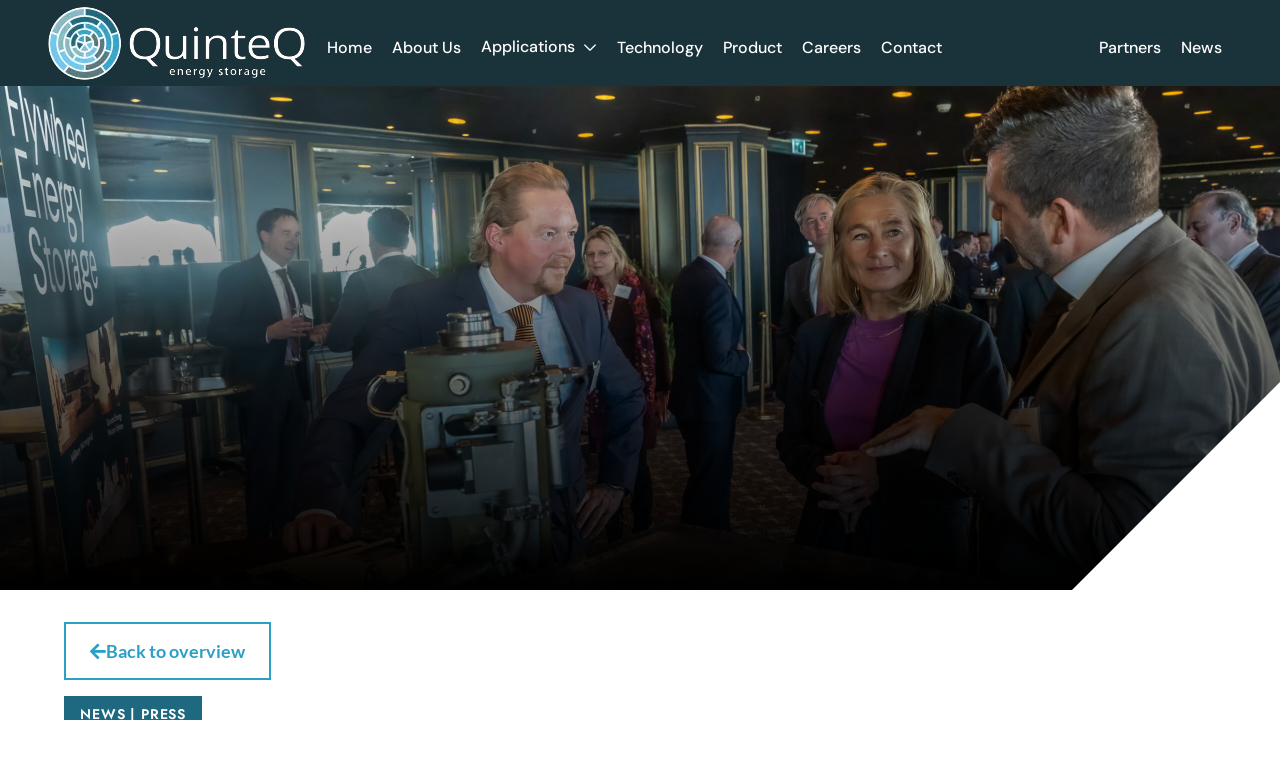

--- FILE ---
content_type: text/css
request_url: https://quinteqenergy.com/wp-content/themes/divi-child/style.css?ver=4.27.4
body_size: 6353
content:
/*
 Theme Name:     Divi Child
 Theme URI:      https://www.elegantthemes.com/gallery/divi/
 Description:    Divi Child Theme
 Author:         Elegant Themes
 Author URI:     https://www.elegantthemes.com
 Template:       Divi
 Version:        1.0.0
*/


/* =Theme customization starts here
------------------------------------------------------- */
@font-face {
  font-family: 'icomoon';
  src:  url('/wp-content/uploads/2023/09/fonts/icomoon.eot?dnrg69');
  src:  url('/wp-content/uploads/2023/09/fonts/icomoon.eot?dnrg69#iefix') format('embedded-opentype'),
    url('/wp-content/uploads/2023/09/fonts/icomoon.ttf?dnrg69') format('truetype'),
    url('/wp-content/uploads/2023/09/fonts/icomoon.woff?dnrg69') format('woff'),
    url('/wp-content/uploads/2023/09/fonts/icomoon.svg?dnrg69#icomoon') format('svg');
  font-weight: normal;
  font-style: normal;
  font-display: block;
}

.icon {
  /* use !important to prevent issues with browser extensions that change fonts */
  font-family: 'icomoon' !important;
  speak: never;
  font-style: normal;
  font-weight: 900;
  font-variant: normal;
  text-transform: none;
  line-height: 1;

  /* Better Font Rendering =========== */
  -webkit-font-smoothing: antialiased;
  -moz-osx-font-smoothing: grayscale;
}

.icon-muscles:before {
  content: "\e900";
}

h2 {
	font-weight: 400 !important;
}

.et_pb_image_wrap {
	display: flex !important;
}

.with_image_caption .caption {
	color: var(--dark-blue-3, #1A333B);
	text-align: right;
	font-family: Jost;
	font-size: 0.875rem;
	font-style: normal;
	font-weight: 600;
	line-height: 2rem;
	letter-spacing: 0.0525rem;
	text-transform: uppercase;
	text-align: center;
	
	position: absolute;
	bottom: -2rem;
	left: 50%;
	transform: translatex(-50%);
}

/**
*/
.sub-title {
	color: var(--pink, #F29794) !important;
	font-size: 0.875rem !important;
	font-family: Jost !important;
	font-style: normal;
	font-weight: 600 !important;
	line-height: 2rem !important;
	letter-spacing: 0.84px !important;
	text-transform: uppercase;
}

img {
	display: block;
	object-fit: cover;
	max-width: 100%;
}


.et_pb_preload {
	background: none;
}

.et_pb_preload::before {
	border-radius: 0;
	top: unset;
	left: unset;
}

.et_pb_preload .et_pb_section_video_bg, .et_pb_preload>div {
	visibility: visible;
}

.et_pb_section_video_bg  {
  position: relative;
  padding-bottom: 56.25%;
  height: 0;
}

.et_pb_section_video_bg video {
  position: absolute;
  top: 0;
  left: 0;
  width: 100%;
  height: 100%;
}

*,
*::before,
*::after {
	box-sizing: border-box;
}

a {
	color: inherit !important;
	font: inherit;
	text-decoration: none !important;
}

h1,
p,
h2,
h3 {
	padding: 0;
	margin: 0 !important;
}

/*
 * 
 * Components
 * 
 * 1. Buttons
 * 2. Market applications
 * 3. Carousel
 * 4. News Section
 */

.button {
	padding: 1em 2em !important;
	font-size: 0.875rem;
	line-height: 22px !important;
	font-family: Lato, Serif;
	font-weight: 700;
	cursor: pointer;
	color: #1F6980 !important;
	text-decoration: none;

	border: 2px solid transparent;
	outline: none;
	background-color: transparent;
	border: 2px solid var(--blue-3, #1F6980);

	display: flex !important;
	align-items: center;
	justify-content: space-between;
	gap: 1rem;
}

.button:hover {
	background-color: var(--blue-3, #1F6980);
	color: #fff !important;
}

.button--block {
	width: 100%;
	justify-content: center;
}

.button::after {
	transition: none;
	position: static !important;
	opacity: 1;
	margin: 0 !important;
}

.button--accent {
	color: #37A8CD !important;
	background-color: transparent;
	border-color: #37A8CD !important;
}

.button--accent:hover {
	background-color: #37A8CD;
	color: #fff;
}

.button--default {
	color: #1F6980 !important;
	background-color: transparent !important;
	border-color: #1F6980 !important;
}

.button--default:hover {
	background-color: #1F6980 !important;
	color: #fff !important;
}

.button--light {
	color: #fff;
	background-color: transparent;
	border-color: #fff;
}

.button--light:hover {
	background-color: #fff;
	color: #1F6980;
}

.button--dark {
	color: #1A333B;
	background-color: transparent;
	border-color: #1A333B;
}

.button--dark:hover {
	background-color: #1A333B;
	color: #fff;
}

.button--link {
	background-color: transparent;
	padding: 1em 0px !important;
}

.button--link {
	border-bottom: 2px solid currentColor;
}

@media (min-width: 500px) {
	.button {
		padding: 1em 1.5em !important;
	}
}

@media (min-width: 1024px) {
	.button {
		font-size: 1.125rem;
	}
}

/**
 * Labels
 */

.label {
	padding: 0.125rem 1rem !important;
	display: inline-block;
	width: max-content;

	color: var(--dark-blue-3, #1A333B);

	font-size: 0.875rem;
	font-family: Jost;
	font-weight: 600;
	line-height: 2rem;
	letter-spacing: 0.84px;
	text-transform: uppercase;
}

.label--primary {
	background: var(--pink, #F29794);
	color: #1A333B;
}

.label--accent {
	background: var(--blue-1, #6EC9F1);
}

.label--secondary {
	background: var(--dark-blue-1, #1F6980);
	color: #fff;
}

/**
 * 
 * MARKET APPLICATIONS
 */

.market-applications {
	list-style: none !important;
	padding: 0 !important;
	margin: 0 !important;
	display: flex;
	flex-direction: column;
	gap: 1.5rem;
}

.market-applications+.market-applications {
	margin-top: 1.5rem !important;
}

.market-application {
	position: relative;
}

.market-application::after {
	content: "";
	position: absolute;
	inset: 0;
	background: linear-gradient(357.81deg, #000000 2.04%, rgba(0, 0, 0, 0) 98.36%);
}

.market-application:hover::after {
	opacity: 0.7;
	background: var(--dark-blue-3, #1A333B);
}

.market-application:hover .market-application__title {
	display: flex;
	justify-content: space-between;
	border-bottom: 2px solid currentColor;
}

.market-application:hover .market-application__title::after {
	content: "\f061";
	font-family: "Font Awesome 6 Pro";
}

.market-application img {
	width: 100%;
	height: 10rem;
	object-fit: cover;
	object-position: bottom center;
	display: block;
}

.market-application__title {
	border-bottom: 2px solid transparent;

	position: absolute;
	left: 1.5rem;
	right: 1.5rem;
	bottom: 1.5rem;
	z-index: 10;

	font-size: 1.125rem;
	font-weight: 700;
	line-height: 1.5rem;
	color: #fff;
}

@media (min-width: 1024px) {
	.market-application img {
		height: 20rem;
	}

	.market-applications {
		gap: 1rem;
		flex-direction: row;
	}

	.market-application {
		width: 33%;
	}

	.market-applications+.market-applications {
		margin-top: 1.5rem !important;
	}

	.market-applications+.market-applications {
		margin-top: 2rem !important;
	}
	
/* 
	.market-applications:first-child>.market-application:last-child,
	.market-applications:last-child>.market-application:first-child {
		width: 25%;
	} */

/* 	.market-applications:last-child {
		justify-content: flex-end;
	}
 */
	.market-application__title {
		font-size: 2rem;
		line-height: 2.5rem;
	}
}

/**
 Partners
*/

.partner img {
    mix-blend-mode: multiply;
}

#partners-details .partner:hover,
#partners .partner:hover {
	background-color: #87BBC9;
}

#partners-details .partners {
	list-style: none;
	padding: 0 !important;
	margin: 0 !important;

	display: grid;
	grid-template-columns: repeat(auto-fill, minmax(18rem, 1fr));
	gap: 1rem;
}

#partners-details .partner {
	padding: 1rem;
	background-color: #fff;
	box-shadow: 0px 0px 32px 0px rgba(0, 0, 0, 0.15);

	position: relative;
}

#partners-details .partner .caption {
	text-align: center;
	display: inline-block;
	width: 100%;
	text-decoration: underline !important;
	padding-top: 1rem;
}

@media (min-width: 768px) {
	#partners-details .partners {
		grid-template-columns: repeat(auto-fill, minmax(18rem, 1fr));
		gap: 1.5rem;
	}
}

/**
 * Partners home, carousel
 */

.partner__slider {
  	-webkit-appearance: none;
  	width: 100%;
  	height: 0.125rem;
  	background: #6EC9F1;
  	outline: none;
  	-webkit-transition: .2s;
  	transition: opacity .2s;
  	cursor: pointer;
}

.partner__slider::-webkit-slider-thumb {
  	-webkit-appearance: none;
  	appearance: none;

  	width: 10%;
  	height: 0.5rem;
  	background: #6EC9F1;
  	cursor: pointer;

    border-radius: 0;
    outline: none;
    border: none;
    display: block;
    margin-bottom: 0.5rem;
}

.partner__slider::-moz-range-thumb {
  	-webkit-appearance: none;
  	appearance: none;

  	width: 10%;
  	height: 0.5rem;
  	background: #6EC9F1;
  	cursor: pointer;

    border-radius: 0;
    outline: none;
    border: none;
    display: block;
    margin-bottom: 0.5rem;
}

#partners .partners div {
	display: flex;
	justify-content: space-between;
	gap: 1rem;
}

#partners .partners {
	border-top: 1px solid #6EC9F1;
	padding: 1.5rem 0 !important;
}

.partners {
    padding: 0 !important;
    margin: 0 !important;
}

#partners .partner {
	background-color: #FFFFFF;
	padding: 1rem 0.5rem !important;

	position: relative;
}

#partners .partner .caption {
	color: var(--dark-blue-3, #1A333B);
	font-size: 18px;
	font-family: Jost;
	font-weight: 300;
	line-height: 32px;

	position: absolute;
	bottom: 0.5rem;
	left: 0.5rem;
}

.slick-disabled {
	pointer-events: none;
	border-color: #587982 !important;
}

.slick-disabled i::before {
	color: #587982;
}

/**
 *
 * NEWS
 */
.home-news-section h4 {
	padding: 0 !important;
	margin: 0 !important;
}

.home-news {
	list-style: none !important;
	padding: 0 !important;
}

.home-new img {
	width: 100%;
}

.home-new {
	display: flex !important;
	flex-direction: column;
	gap: 1rem;

	box-sizing: border-box;
	height: auto !important;
	
	width: 100%;
}


.home-news {
	display: flex;
	flex-wrap: wrap;
	gap: 1rem;
	justify-content: space-between;
	
	line-height: 100% !important;
}

.home-new .button {
	display: none !important;
}

.home-new__title {
	font-family: 'DM Sans';
	font-weight: 600;
	font-size: 1rem;
	line-height: 1.5;
	color: #1A333B;
}

.home-new__excerpt {
	font-family: 'Jost';
	font-style: normal;
	font-weight: 300;
	font-size: 18px;
	line-height: 2rem;
	color: #1A333B;

	display: none;
}

.home-new__date {
	font-family: 'Jost';
	font-style: normal;
	font-weight: 600;
	font-size: 0.75rem;
	line-height: 1;
	letter-spacing: 0.06em;
	text-transform: uppercase;
	color: #1A333B;
}

@media (min-width: 1024px) {

	.home-new.slick-slide {
		width: unset;
	}

	.home-new .button {
		padding: 1rem 0.5rem;
		display: flex !important;
		max-width: max-content;
		margin-top: auto;
	}

	.home-new__date {
		color: #1A333B;
	}

	.home-new__title {
		font-weight: 700;
		font-size: 2rem;
		line-height: 2.5rem;
	}

	.home-new {
		border-width: 0px;
		padding: 0px;
		width: 32%;
		max-width: 70ch;
	}

	.home-news .slick-track {
		margin-left: 0 !important;
	}

	.home-new__excerpt {
		display: block;
	}

	.home-new img {
		height: 20rem;
		width: 100%;
	}
}

/*
* Triangle - footer section [ only for desktop ]
*/

.arrow-up {
	width: 0;
	height: 0;
	border-left: 10rem solid transparent;
	border-right: 10rem solid transparent;

	border-bottom: 10rem solid white;
}


/**
* Timeline - History
*/

.timelines {
	padding: 0 !important;
	margin: 0 !important;
	list-style: none !important;
}

.timeline {
	color: #fff;
	background: var(--dark-blue-1, #1F6980);
	padding: 1rem;

	display: flex !important;
	flex-direction: column;
	gap: 1.5rem;
}

.timeline__text {
	width: 25ch;
	font-size: 18px;
	font-family: Jost;
	font-weight: 300;
	line-height: 32px;
}

.timeline__year {
	color: var(--white, #FFF);
	font-size: 20px;
	font-family: DM Sans;
	font-weight: 500;
	line-height: 32px;
}

.timeline__slider {
  	-webkit-appearance: none;
  	width: calc(100% + 1.5rem);
  	height: 2px;
  	background: #6EC9F1;
  	outline: none;
  	-webkit-transition: .2s;
  	transition: opacity .2s;
  	cursor: pointer;
}

.timeline__slider::-webkit-slider-thumb {
  	-webkit-appearance: none;
  	appearance: none;

  	height: 0.75rem;
    width: 0.75rem;
  	background: #6EC9F1;
  	cursor: pointer;

    border-radius: 50%;
    outline: none;
    border: none;
    display: block;
}

.timeline__slider::-moz-range-thumb {
  	-webkit-appearance: none;
  	appearance: none;

  	height: 0.75rem;
    width: 0.75rem;
  	background: #6EC9F1;
  	cursor: pointer;

    border-radius: 50%;
    outline: none;
    border: none;
    display: block;
}

.timeline i {
	font-size: 2rem;
}


/**
 About us info cards
*/

.info-card {
	padding: 2rem;
	display: flex;
	flex-direction: column;
	gap: 1rem;
	background-color: #1A333B;
}

@media (min-width: 768px) {
	.info-card:last-child {
/* 		min-width: 35rem; */
	}
}

.info-card::after {
	content: "";
	position: absolute;
	display: block;
	bottom: 0;
	right: 0;

	width: 0;
	height: 0;
	border-left: 4rem solid transparent;
	border-bottom: 4rem solid #87BBC9;
}

.info-card__title {
	color: #fff;
}

.info-card__text {
	color: var(--white, #FFF);
	font-size: 18px;
	font-family: Jost;
	font-weight: 300;
	line-height: 32px;
}

/**

  The team
*/

.team {
	display: grid;
	grid-template-columns: repeat(auto-fit, minmax(18rem, auto));
	gap: 1rem;

	padding: 0 !important;
	margin: 0 !important;
	list-style: none !important;
	line-height: 1 !important;
}

@media (min-width: 1024px) {
	.team {
		grid-template-columns: repeat(5, 1fr);
	}
}

.team-member {
	display: flex;
	flex-direction: column;
	gap: 0.5rem;
	max-width: 21rem;
	margin: 0 auto;
}

.team-member>* {
	padding: 0;
	margin: 0;
}

.team-member img {
	margin-bottom: 1rem;
}

.team-member__name {
	margin-bottom: 2rem;
	color: var(--dark-blue-1, #1F6980);

	font-size: 1.75rem;
	font-family: DM Sans;
	font-weight: 700;
	line-height: 40px;
}

.team-member__position {
	color: var(--dark-blue-3, #1A333B);
	font-size: 14px;
	font-family: Jost;
	font-weight: 600;
	line-height: 32px;
	letter-spacing: 0.84px;
	text-transform: uppercase;
}

.team-member__quote {
	color: var(--dark-blue-3, #1A333B);

	font-size: 20px;
	font-family: Jost;
	font-style: italic;
	font-weight: 300;
	line-height: 32px;
}

#contact-person img {
	width: 100%;
	max-width: 20rem;
	margin: 0 auto;
}

@media (min-width: 1024px) {
	#contact-person img {
		max-width: 23rem;
	}
}


/**
 * News page
 *
 */

.news__content {
	display: flex;
	flex-direction: column;
	gap: 1rem;
}

.news__content * {
	padding: 0;
	margin: 0;
}

.news__title {
	color: var(--dark-blue-3, #1A333B);
	font-size: 2rem;
	font-family: DM Sans;
	font-weight: 500;
}

.news__excerpt {
	color: var(--dark-blue-3, #1A333B);
	font-size: 1.125rem;
	font-family: Jost;
	font-weight: 300;
	line-height: 2rem;
}

.news-articles {
	display: grid;
	grid-gap: 2rem 1rem;
	grid-template-columns: 1fr;
	grid-template-areas: "one" "two" "three" "four" "five" "six" "pagination";

	list-style: none;
	padding: 0 !important;
	margin: 0 !important;
}

.news-article img {
	height: 20rem ;
	width: 100%;
	object-fit: cover;
	object-position: center;
}

.news-articles > .news-article:first-child > img {
	height: 24rem;
	object-fit: cover;
	object-position: center;
}

.news-article {
	list-style: none;
	padding: 0;
	margin: 0 !important;
}

.news-article:first-child {
	background: var(--blue-320, rgba(135, 187, 201, 0.20));
}

.news-article:first-child {
	display: flex;
	flex-direction: column;
	flex-wrap: wrap;
	justify-content: space-between;
	padding: 1rem;
}

.news-article:first-child .more {
    padding: 1em 2em !important;
    font-size: 1.125rem;
    line-height: 22px !important;
    font-family: Lato, Serif;
    font-weight: 700;
    cursor: pointer;
    color: #6EC9F1 !important;
    text-decoration: none;

    outline: none;
    background-color: transparent;
    border: 2px solid #6EC9F1;

    display: flex !important;
    align-items: center;
    justify-content: space-between;
    gap: 1rem;
}

.news-article:first-child .more:hover {
    background-color: #6EC9F1;
    color: #fff !important;
}

.news-article:first-child .more::after {
    content: "\f061";
    color: inherit !important;
    font-family: FontAwesome;
    font-weight: 900;
}

.news-article:first-child ~ .news-article .more:hover {
	color: #6EC9F1 !important;
}

.news-article:first-child>* {
	width: 100%;
}

.news-filters {
	display: flex;
	flex-wrap: wrap;
	gap: 1rem;

	text-transform: capitalize;
}

.news-articles .pagination {
	grid-area: pagination;
}

.pagination {
	display: flex;
	justify-content: center;
	flex-wrap: wrap;
	gap: 1rem;
}

.pagination>* {
	display: flex;
	gap: 0.25rem;
	align-items: center;

	padding: 0.25rem 1rem;
	border: 2px solid var(--blue-3, #87BBC9);

	color: var(--dark-blue-3, #1A333B);
	text-align: center;
	font-family: Lato;
	font-size: 1.125rem;
	font-style: normal;
	font-weight: 500;
	line-height: normal;
}

.pagination .current {
	background-color: #87BBC9;
}

@media (min-width: 768px) {
	.news-articles {
		display: grid;
		grid-gap: 2rem 1rem;
		grid-template-columns: 1rem 1fr 1fr 1rem;
		grid-template-areas:
			"one one one one"
			". two three ."
			". four five ."
			". six six ."
			". pagination pagination .";
	}

	.news-article:first-child {
		flex-direction: row;
	}
}

@media (min-width: 1024px) {
	.news-articles {
		grid-gap: 3rem;
		grid-template-columns: 2rem 1fr 1fr 1fr 1fr 1fr 1fr 2rem;
		grid-template-areas: "one one one one one one one one"
			". two two two three three three ."
			". four four five five six six ."
			". . pagination pagination pagination pagination . ."
	}

	.news-article:first-child {
		display: flex;
		justify-content: space-between;
		padding: 2rem 4rem 2rem 0;
	}

	.news-article:first-child>* {
		width: 45%;
	}
}

.news__date {
	color: var(--dark-blue-3, #1A333B);
	font-size: 0.75rem;
	font-family: Jost;
	font-weight: 600;
	line-height: 2rem;
	letter-spacing: 0.84px;
	text-transform: uppercase;
}

.news__content .more {
	max-width: max-content;
	color: var(--dark-blue-3, #1A333B);
	text-align: center;
	font-size: 18px;
	font-family: Lato;
	font-weight: 700;

	border-bottom: 2px solid;
}

.news__content {
	display: grid;
	grid-template-areas: "label" "date" "title" "excerpt" "button";
	grid-template-rows: repeat(5, auto);
	align-items: center;
	gap: 1rem;
}

.news-article .news__content {
	padding-top: 1rem;
}

/** READ MORE - relevant news */

.read-more {
	list-style: none !important;
	padding: 0 !important;
	margin: 0 !important;
	border-bottom: 1px solid #37A8CD;
	max-width: 60ch;
}

.read-more__news-article {
	color: var(--dark-blue-3, #1A333B);

	font-family: DM Sans;
	font-size: 1.25rem;
	font-style: normal;
	font-weight: 500;
	line-height: 2rem;
	
	padding-block: 1rem;
	border-top: 1px solid;
}

.read-more__news-article:hover>* {
	color: var(--link, #06F);
}

.read-more__news-article:hover .read-more__title {
	text-decoration: underline;
}

.read-more__sub-title {
	color: var(--dark-blue-3, #1A333B);

	/* Subtitle */
	font-size: 0.75rem;
	font-family: Jost;
	font-weight: 600;
	line-height: 2rem;
	letter-spacing: 0.84px;
	text-transform: uppercase;
}

.read-more__title {
	font-size: 1.25rem !important;
	line-height: 2rem !important;
}

.suggested-news {
	display: flex;
	justify-content: space-between;
	flex-wrap: wrap;
	gap: 2rem;
}

.suggested-news .button {
	width: 100%;
	display: flex;
	justify-content: center;
}

@media (min-width: 768px) {
	.suggested-news .button {
		width: 46%;
	}
}


/**
* Vacancies
*/
.vacancies {
	padding: 0 !important;
	margin: 0 !important;
	display: flex;
	justify-content: center;
}

.vacancy {
	display: flex;
	flex-direction: column;
	gap: 1rem;
	padding: 1rem !important;
	margin: 0 !important;

	min-width: 30ch;
	max-width: 100ch;
	margin: 0 auto;

	background: var(--blue-320, rgba(135, 187, 201, 0.20));
}

.vacancy .button {
	align-self: self-start;

	text-align: center;
	font-size: 1.125rem;
	font-family: Lato;
	font-style: normal;
	font-weight: 700;
	line-height: normal;
}

.vacancy__excerpt {
	color: var(--dark-blue-3, #1A333B);
	font-size: 1.125rem;
	font-family: Jost;
	font-style: normal;
	font-weight: 300;
	line-height: 1.5rem;
	max-width: 80ch;
}

.vacancy__title {
	color: var(--dark-blue-3, #1A333B);
	font-size: 1.5rem;
	font-family: DM Sans;
	font-style: normal;
	font-weight: 700;
	line-height: 2rem;
}

.vacancy__tags {
	display: flex;
	flex-wrap: wrap;
	gap: 0.5rem 1rem;
}

.vacancy__tag {
	display: flex;
	align-items: center;
	gap: 0.5rem;

	color: var(--dark-blue-3, #1A333B);

	font-size: 0.875;
	font-family: Jost;
	font-style: normal;
	font-weight: 600;
	line-height: 2rem;
	letter-spacing: 0.84px;
	text-transform: uppercase;
}

.vacancy__tag:not(:last-child)::after {
	content: "|";
	color: var(--pink, #F29794);
}

.vacancy__tag i {
	color: var(--blue-2, #37A8CD);
}

@media (min-width: 768px) {
	.vacancy__tags {
		padding-top: 1rem;
	}

	.vacancy__title {
		font-size: 2rem;
		line-height: 2.5rem;
	}

	.vacancy__excerpt {
		line-height: 2rem;
	}

	.vacancy {
		padding: 3rem !important;
	}
}

.socials {
	display: flex;
	flex-wrap: wrap;
	gap: 1rem;

	padding: 0 !important;
	margin: 0 !important;
}

.socials a {
	padding: 1rem !important;
	border: 2px solid var(--blue-3, #87BBC9);
}

/* Applications */

.applications {
	list-style: none;
	margin: 0 !important;
	padding: 0 !important;
}

.application {
	list-style: none;
}

.application+.application {
	margin-top: 2rem;
}

.application .application__content {
	display: flex;
	flex-direction: column;
	gap: 2rem;
}

.application__title,
.application__excerpt {
	margin: 0;
	padding: 0;
}

.application__title {
	color: var(--dark-blue-3, #1A333B);

	font-size: 2rem;
	font-family: DM Sans;
	font-style: normal;
	font-weight: 700;
	line-height: 2.5rem;
}

.application__sub-title {
	color: var(--blue-2, #37A8CD);

	font-size: 0.875rem;
	font-family: Jost;
	font-weight: 600;
	line-height: 2rem;
	letter-spacing: 0.84px;
	text-transform: uppercase;

	display: block;
	padding-top: 1rem;
}

.application__excerpt {
	color: var(--dark-blue-3, #1A333B);
	font-size: 1.125rem;
	font-family: Jost;
	font-style: normal;
	font-weight: 300;
	line-height: 2rem;

	max-width: 60ch;
}

.application__content .button {
	align-self: flex-start;
}

.application__image--lg {
	display: none;
}

@media (min-width: 1024px) {
	.application__image--lg {
		display: block;
		width: 50%;
	}

	.application__image--lg img {
		height: 34rem;
	}

	.application+.application {
		margin-top: 0;
	}

	.application__image--sm {
		display: none;
	}

	.applications {
		display: grid;
		gap: 3rem;
		grid-template-rows: repeat(auto-fill, minmax(30rem, 1fr));
	}

	.application {
		display: flex;
		align-items: center;
		justify-content: space-between;
	}

	.application:nth-child(even) {
		flex-direction: row-reverse;
	}

	.application:nth-child(even) > .application__content {
        margin-left: 3rem;
    }
	
	.application:nth-child(odd) > .application__content {
        margin-right: 3rem;
    }

	.application .application__content {
		width: 40%;
	}

	/** PATTERNS **/
	.application__image--lg {
		position: relative;
	}

	.application:first-child .application__image--lg::after,
	.application:nth-child(5) .application__image--lg::after {
		content: "";
		position: absolute;
		bottom: 0;
		right: 0;

		width: 0;
		height: 0;
		border-left: 10rem solid transparent;

		border-bottom: 10rem solid white;
	}

	.application:nth-child(4) .application__image--lg::after {
		content: "";
		position: absolute;
		bottom: 0;
		left: 0;

		width: 0;
		height: 0;
		border-right: 10rem solid transparent;

		border-bottom: 10rem solid white;
	}

	.application:nth-child(3) .application__image--lg::after {
		content: "";
		position: absolute;
		top: 0;
		right: 0;

		width: 0;
		height: 0;
		border-left: 10rem solid transparent;

		border-top: 10rem solid white;
	}

	.application:nth-child(2) .application__image--lg::after,
	.application:nth-child(6) .application__image--lg::after {
		content: "";
		position: absolute;
		top: 0;
		left: 0;

		width: 0;
		height: 0;
		border-right: 10rem solid transparent;

		border-top: 10rem solid white;
	}
}

.specs-module {
	list-style: none !important;
	padding: 0 !important;
	margin: 0 !important;
}

.specs-module__row p:not(:first-child) {
	font-weight: 300;
}

.specs-module--sm {
	display: flex;
	flex-direction: column;
	gap: 1rem;
}

.specs-module--lg {
	display: none;
}

.specs-module--sm h5 {
	font-size: 1.25rem;
	font-family: Jost;
	font-style: normal;
	font-weight: 500;
	line-height: 2rem;
}

.specs-module--sm .specs-module__row i {
	color: #37A8CD;
}

.specs-module--sm .specs-module__row {
	border-top: 1px solid #F2979470;
}

.specs-module--sm .specs-module__row {
	padding-block: 1rem;
}

.spec-labels__container {
	display: flex;
	justify-content: space-between;
	gap: 1.5rem;

	flex-wrap: wrap;
}

.spec-label {
	padding-block: 1rem;
	border-bottom: 1px solid #F2979470;
}

.spec-labels {
	line-height: normal !important;
}

.spec-label {
	display: flex;
	align-items: center;
	gap: 1rem;
}

.spec-label p {
	max-width: 60ch;
	font-size: 1.25rem;
	font-family: Jost;
	font-style: normal;
	font-weight: 300 !important;
	line-height: 2rem;
}

.spec-label i {
	color: #37A8CD;
}

@media (min-width: 1024px) {

	.specs-module--lg {
		display: grid;
	}

	.specs-module--sm {
		display: none;
	}

	.specs-module {
		grid-template-areas: "header" "body";
	}

	.specs-module__header {
		display: grid;
		grid-template-areas: ". Li-ion-battery QuinteQ-flywheel";
		grid-template-columns: repeat(3, 1fr);
		grid-area: header;
		padding-bottom: 1rem;

		border-bottom: 1px solid #F2979470;
	}

	.specs-module__body {
		grid-area: body;
	}

	.specs-module__row,
	.spec-label {
		display: grid;
		grid-template-columns: repeat(3, 1fr);
		grid-template-areas: "column-1 column-2 column-3";
		padding-block: 1rem;

		border-bottom: 1px solid #F2979470;

		font-size: 1.25rem;
		font-family: Jost;
		font-style: normal;
		font-weight: 400;
		line-height: 2rem;
	}

	.specs-module__row>* {
		max-width: 30ch;
	}

	.specs-module__row>*:first-child,
	.spec-label {
		display: flex;
		align-items: center;
		gap: 1rem;
	}

	.specs-module__row>*:first-child i,
	.spec-label i {
		color: #37A8CD;
	}

	.specs-module__header h5 {
		color: var(--dark-blue-3, #1A333B);
		font-size: 1.125rem;
		font-family: Jost;
		font-style: normal;
		font-weight: 700;
		line-height: 2rem;

		padding: 0;
		margin: 0;
	}

	.specs-module__header h5:first-child {
		grid-area: Li-ion-battery;
	}

	.specs-module__header h5:last-child {
		grid-area: QuinteQ-flywheel;
	}

	.spec-labels {
		width: 100%;
	}

	@media (min-width: 1440px) {
		.spec-labels {
			width: 45%;
		}
		
		.specs_overview .spec-labels {
			width: 80%;
		}
	}
}



/** CASES */

.cases,
.spec-labels {
	padding: 0 !important;
	margin: 0 !important;
	list-style: none !important;
}

.case {
	display: flex;
	align-items: center;
	flex-wrap: wrap;
	justify-content: space-between;
}

.case__excerpt {
	max-width: 75ch;

	color: var(--dark-blue-3, #1A333B);
	font-size: 1.125rem;
	font-family: Jost;
	font-style: normal;
	font-weight: 300;
	line-height: 2rem;
}

.case__title {
	max-width: 45ch;
	color: var(--dark-blue-3, #1A333B);

	font-size: 2rem;
	font-family: DM Sans;
	font-style: normal;
	font-weight: 700;
	line-height: 2.5rem;
}

.case__image--lg {
	display: none;
}

.case__content {
	display: flex;
	flex-direction: column;
	align-items: flex-start;
	gap: 1.5rem;
}

@media (min-width: 1024px) {

	.case__image--lg,
	.case__content {
		width: 47%;
	}
	
	.case__image--lg img {
		height: 100% !important;
	}

	.case__image--lg {
		display: block;
	}

	.case__image--sm {
		display: none;
	}
}

/** Contact form */
.et_pb_contact_form {
	display: flex;
	flex-direction: column;
	gap: 1rem;
    margin-left: 0 !important;
}

.et_pb_contact {
    margin-left: 0 !important;
}

.et_pb_contact_field,
.et_pb_contact_field_half {
	padding: 0 !important;
	width: 100% !important;
	position: static !important;
}

.et_pb_contact_field label {
	display: block;
	padding-bottom: 0.75rem;

	color: var(--dark-blue-3, #1A333B);
	font-size: 1.12rem;
	font-family: Lato;
	font-style: normal;
	font-weight: 400;
	line-height: normal;
}

.input {
	padding: 1rem 0.5rem !important;
	display: flex;
}

.et_pb_contact_form .et_contact_bottom_container {
	align-self: flex-end;
	margin: 0 !important;
}

.et_pb_contact_form .et_contact_bottom_container button {
	margin: 0 !important;
}

.et_pb_contact_form input::placeholder,
.et_pb_contact_form textarea::placeholder {
	opacity: 0 !important;
}

/**
 HEADER
*/
.et-menu.nav,
#mega-menu-primary-menu {
	align-items: center !important;
	column-gap: 1rem;
}

.et_mobile_menu a {
	padding: 0 !important;
}

.et-menu.nav li {
	align-items: center !important;
	padding: 0 !important;
	margin: 0 !important;
}

.et-menu.nav li a {
	padding: 0 !important;
	line-height: 2rem;
}

.et_pb_button::after,
.et_pb_button::before {
	position: static !important;
	margin: 0 !important;
}

.et-menu .menu-item-has-children>a:first-child {
	padding-right: 1rem !important;
}

.searchform input {
	flex: 1;
}

.searchform input,
.searchform input:hover,
.searchform input:active,
.searchform input:focus {
	font: inherit;
	color: #fff;
	font-size: 1rem;

	line-height: 1.123rem;
	background-color: transparent;
	border: none;
	outline: none;
}

.searchform input::placeholder {
	color: #fff;
}

.searchform .form-input {
	padding: 0.5rem 1rem;
	background-color: transparent;
	border: 2px solid #fff;

	display: flex;
	align-items: center;
}

.searchform .form-input .fa-search::before {
	color: white;
}

.searchform svg {
	fill: #fff;
}

#mobile_menu1 {
	position: fixed;
	inset: 0;
	top: 6rem;
	height: 100vh;
	width: 100vw;
}

.mobile_nav.opened #mobile_menu1 {
	display: flex !important;
	flex-direction: column;
	padding: 0 !important;
	gap: 1rem;
	padding: 1rem 1rem 0 1.5rem !important;
}

.sub-menu {
	display: flex;
	gap: 1rem;
	flex-direction: column;
}

@media (min-width: 1024px) {
	.sub-menu {
		padding: 1rem !important;
	}

	.et-menu.nav li.current_page_item {
		border: 2px solid white;
		background-color: #1F6980;
		padding: 0.5rem 0.75rem !important;
	}

	.menu-item {
		padding: 0.5rem;
		border: 2px solid transparent;
	}

	.menu-item a {
		display: block;
		text-align: left !important;
	}

	.menu-item.et-hover:hover {
		border: 2px solid #fff;
	}

	.current-menu-ancestor,
	.current-menu-item {
		border: 2px solid #fff;
		background: var(--dark-blue-1, #1F6980);
	}
}

#menu-header-menu,
#menu-header-menu-2,
.sub-menu {
	padding: 0 !important;
	margin: 0 !important;
	list-style: none !important;
}

#menu-header-menu,
#menu-header-menu-2 {
	display: flex;
	flex-direction: column;
	gap: 1.5rem;
}

.header-menu {
	display: none !important;
}

.header-menu.opened {
	display: initial !important;
}

.header-menu>div {
	margin: 1.5rem 0 1rem 0.75rem !important;
}

#menu-column {
	width: 100% !important;
	margin: 0 !important;

	display: flex;
	flex-direction: column;

	gap: 1.5rem;
}

#menu-row.opened {
	height: 100vh;
	overflow-y: scroll;
}

.sub-menu {
	display: none;
}

.menu-item-has-children:hover>.sub-menu,
.menu-item-has-children:focus>.sub-menu,
.menu-item-has-children:focus-visible>.sub-menu {
	display: block;
}

.menu-item-has-children {
	display: grid;
	grid-template-areas: "label icon" "sub-menu sub-menu";
	grid-template-columns: 1fr 1fr;
	gap: 0 0.5rem;
	align-items: center;
	place-items: baseline;
}

.menu-item-has-children.et-show-dropdown::before {
	grid-area: icon;
	justify-self: end;

	content: "\f077";
	font-family: "Font Awesome 6 Pro";
	color: #fff;
}

.menu-item-has-children::before {
	grid-area: icon;
	justify-self: end;

	content: "\f078";
	font-family: "Font Awesome 6 Pro";
	color: #fff;
}

#header-column {
	display: flex;
	position: relative;
	flex-direction: column;

	max-height: 85vh;
}

.sub-menu {
	height: 0;
	z-index: -2;
	opacity: 0;
	pointer-events: none;
}

.menu-item-has-children.et-show-dropdown .sub-menu {
	height: auto;
	z-index: 1000;
	opacity: 1;
	pointer-events: all;

	left: 0;
	right: 0;
	top: 2.825rem;
	overflow: auto;
	width: 15rem;
	background-color: #1A333B;
	padding: 1rem !important;

	background: var(--dark-blue-3, #1A333B);
	box-shadow: 0px 0px 1rem -2rem rgba(0, 0, 0, 0.50);

	display: flex;
	flex-direction: column;
	gap: 1rem;
}

.menu-item a {
	color: var(--ffffff, #FFF) !important;
	text-align: right;
	font-size: 1rem;
	font-family: DM Sans;
	font-style: normal;
	font-weight: 500;
	line-height: normal;

	text-transform: capitalize;
}

.hamburger i {
	color: #fff;
}

header.opened {
	position: fixed;
	inset: 0;
	z-index: 10;
}

@media (min-width: 1024px) {

	.header-menu>div {
		padding: 0 !important;
	}

	.menu-item-has-children {
		position: relative;
		grid-template-columns: auto auto;
	}

	.sub-menu {
		position: absolute;
		width: max-content !important;
	}

	#header-column {
		max-height: initial;
	}

	#menu-header-menu,
	#menu-header-menu-2 {
		flex-wrap: wrap;
		flex-direction: row;
		gap: 0.5rem;
		align-items: center;
	}

	#menu-column {
		flex-direction: row;
		flex-wrap: wrap;
	}

	.menu-item-has-children {
		position: relative;
	}

	#header-column {
		justify-content: space-between;
		gap: 1rem;
		align-items: center;
	}

	.header-menu {
		display: initial !important;
	}

	#header-column {
		flex-direction: row;
	}

	.menu-item a {
		padding-left: 0;
	}
}

.application-links {
	display: flex;
	justify-content: space-between;
	padding: 0 !important;
	margin: 0 !important;
	list-style: none !important;

	gap: 1rem;
	flex-wrap: wrap;
}

.application-links a {
	color: var(--ffffff, #FFF) !important;
	font-family: DM Sans;
	font-size: 1.125rem;
	font-style: normal;
	font-weight: 400;
	line-height: normal;
	text-decoration-line: underline !important;
}

.product-help__content ol {
	list-style-position: outside;
	font-weight: 400;
	padding: 1rem 0;
	margin: 0 !important;
}

.careers__content ul {
	font-weight: 400;
	padding: 1rem;
	line-height: 200% !important;
	margin: 0 !important;
}

.careers__content h3, .careers__content h6  {
	color: var(--dark-blue-3, #1A333B);
	font-family: DM Sans;
	font-size: 2rem;
	font-style: normal;
	font-weight: 700;
	line-height: 2.5rem;
	
	margin-top: 1rem !important;
}


.careers__content h6  {
	font-size: 1.25rem;
	font-weight: 700;
	line-height: 200%;
	margin-bottom: 0 !important;
	padding-bottom: 0 !important;
}

.application__intro strong {
	font-size: 1.25rem;
	font-weight: 400;
}


.contact-item {
	display: flex;
	align-items: center;
	gap: 1.5rem;
}


.news-post-content p {
	margin: 0.5rem 0 !important;
	word-break: break-word;
	text-align: justify;
}

.news-post-content ul {
	display: flex;
	flex-direction: column;
	gap: 1rem;
}

.news-post-content > * {
	word-break: break-all;
	overflow-wrap: break-word;
}

.news-post-content h2,
.news-post-content h3,
.news-post-content h4 {
	margin: 2rem 0 1rem 0 !important;
	padding: 0 !important;
	
	color: var(--dark-blue-3, #1A333B) !important;
	font-family: DM Sans;
	font-style: normal;
	font-weight: 500;
	line-height: 2rem;
}

.news-post-content h2 a,
.news-post-content h3 a,
.news-post-content h4 a {
	color: var(--dark-blue-3, #1A333B) !important;
}

.et_pb_post_content_0_tb_body.et_pb_post_content a:hover {
	color: #06F !important;
}

.dt-css-grid {
	display: flex;
	gap: 1rem;
}

.dt-css-grid img {
	width: 16rem;
    object-fit: cover;
}

.team-container {
	display: flex;
	flex-direction: column;
	gap: 1rem;
	text-align: center;
	font-size: 1rem !important;
	line-height: 100% !important;
}

.team-author p {
	padding: 0.5rem 0 !important;
}

.news-post-content p a {
	color: #2aa0c6!important;
	text-decoration: underline !important;
}

.et_pb_post_content_0_tb_body.et_pb_post_content h2 a,
.et_pb_post_content_0_tb_body.et_pb_post_content h3 a,
.et_pb_post_content_0_tb_body.et_pb_post_content h4 a {
	color: var(--dark-blue-3, #1A333B) !important;
}

.news-post-content p a:hover,
.team-desc a:hover,
.team-author-name a:hover,
.news-post-content ul a:hover {
	color: #06F !important;
}

.team-author-name a {
	text-decoration: none !important;
	font-weight: bold !important;
	color: #333 !important;
}

.post-details.details-type-link {
	text-decoration: none !important;
}

.team-author p {
	color: #2aa0c6 !important;
	font-weight: bold !important;
}

--- FILE ---
content_type: application/javascript
request_url: https://quinteqenergy.com/wp-content/themes/divi-child/js/index.js
body_size: 600
content:
function page_pattern_styling($) {

  $('#main-content .et_pb_section:last-child').each((_, el) => {
    const { backgroundColor, background } = getComputedStyle(el);
	  
	if (background.includes("linear-gradient")) {
		$(':root').css('--clr-triangle-bottom', "#fff");	
	} else {
    	$(':root').css('--clr-triangle-bottom', backgroundColor);
	}
  });

  $('#main-content .et_pb_section:first-child').each((_, el) => {
    const { backgroundColor, background } = getComputedStyle(el);
	  
	if (background.includes("linear-gradient") || backgroundColor === "rgba(0, 0, 0, 0)") {
		$(':root').css('--clr-triangle-top', "#1A333B");	
	} else {
		$(':root').css('--clr-triangle-top', backgroundColor);	
	}
  });
}

$(".page-id-1309 a.et_pb_button").each(function (_, element) {
  const url1 = new URL(window.location.href); // browser
  const url2 = new URL(element.href); // button link url
  // checking if the query param matches, add class 'active'

  if (url1.searchParams.get('q') == url2.searchParams.get('q')
    && url1.pathname.includes(url2.pathname)
    && element.classList.toString().includes("button--")
  ) {
    $(element).css('cssText', 'background: #87BBC9; color: #1A333B !important'); // mark as active
  }
});

function toggle_mobile_menu($) {
  $(".hamburger").click(function (e, element) {
    e.preventDefault();
    $(".hamburger i").toggleClass('fa-bars fa-xmark');
    $(".header-menu").toggleClass("opened");
    $("#header-column").toggleClass("opened");
    $("#menu-row").toggleClass("opened");
    $("#main-content").toggleClass("opened");
    $("header").toggleClass("opened");
  });
}


function add_image_captions() {
	$(".with_image_caption img").each(function() {
		console.log($(this).parent(), this);
		if (this.title) {
			$(this).parent().append(`<p class="caption">${this.title}</p>`);
		}		
	});
}

add_image_captions();